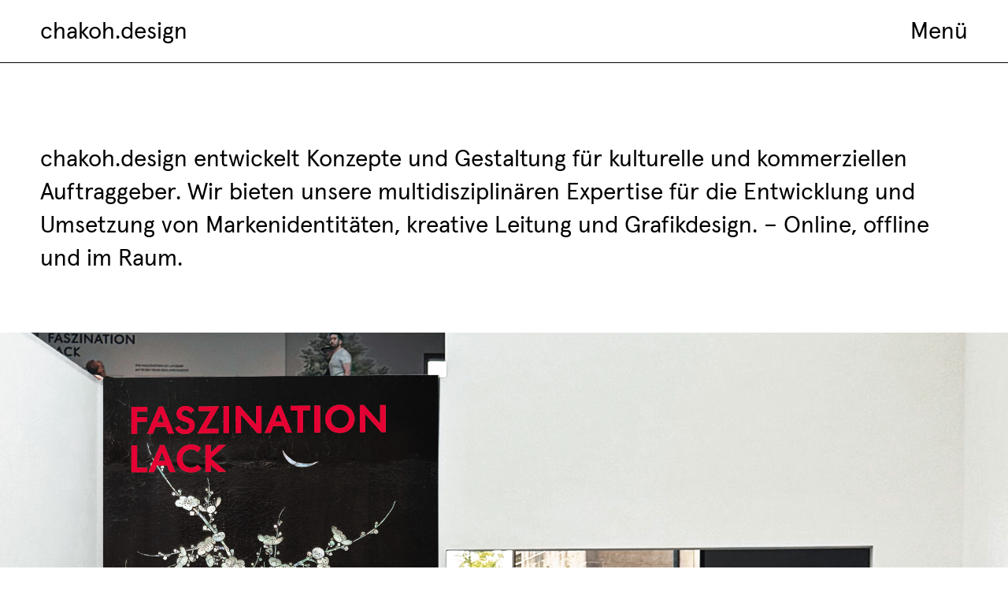

--- FILE ---
content_type: text/html; charset=UTF-8
request_url: https://chakoh.design/
body_size: 17844
content:
<!DOCTYPE html><!-- gemacht von millerwerke.de -->
<html lang="de-DE">
<head>

<title>chakoh.design</title>

<meta charset="utf-8" />
<meta name="robots" content="noarchive" />
<meta name="viewport" content="width=device-width, initial-scale=1, minimum-scale=1, user-scalable=no" />

<link rel="apple-touch-icon" sizes="180x180" href="/apple-touch-icon.png">
<link rel="icon" type="image/png" sizes="32x32" href="/favicon-32x32.png">
<link rel="icon" type="image/png" sizes="16x16" href="/favicon-16x16.png">
<link rel="manifest" href="/site.webmanifest">
<link rel="mask-icon" href="/safari-pinned-tab.svg" color="#5bbad5">
<meta name="msapplication-TileColor" content="#ffffff">
<meta name="theme-color" content="#ffffff">


<meta name='robots' content='noindex, nofollow' />
<style id='classic-theme-styles-inline-css' type='text/css'>
/*! This file is auto-generated */
.wp-block-button__link{color:#fff;background-color:#32373c;border-radius:9999px;box-shadow:none;text-decoration:none;padding:calc(.667em + 2px) calc(1.333em + 2px);font-size:1.125em}.wp-block-file__button{background:#32373c;color:#fff;text-decoration:none}
</style>
<style id='global-styles-inline-css' type='text/css'>
body{--wp--preset--color--black: #000000;--wp--preset--color--cyan-bluish-gray: #abb8c3;--wp--preset--color--white: #ffffff;--wp--preset--color--pale-pink: #f78da7;--wp--preset--color--vivid-red: #cf2e2e;--wp--preset--color--luminous-vivid-orange: #ff6900;--wp--preset--color--luminous-vivid-amber: #fcb900;--wp--preset--color--light-green-cyan: #7bdcb5;--wp--preset--color--vivid-green-cyan: #00d084;--wp--preset--color--pale-cyan-blue: #8ed1fc;--wp--preset--color--vivid-cyan-blue: #0693e3;--wp--preset--color--vivid-purple: #9b51e0;--wp--preset--gradient--vivid-cyan-blue-to-vivid-purple: linear-gradient(135deg,rgba(6,147,227,1) 0%,rgb(155,81,224) 100%);--wp--preset--gradient--light-green-cyan-to-vivid-green-cyan: linear-gradient(135deg,rgb(122,220,180) 0%,rgb(0,208,130) 100%);--wp--preset--gradient--luminous-vivid-amber-to-luminous-vivid-orange: linear-gradient(135deg,rgba(252,185,0,1) 0%,rgba(255,105,0,1) 100%);--wp--preset--gradient--luminous-vivid-orange-to-vivid-red: linear-gradient(135deg,rgba(255,105,0,1) 0%,rgb(207,46,46) 100%);--wp--preset--gradient--very-light-gray-to-cyan-bluish-gray: linear-gradient(135deg,rgb(238,238,238) 0%,rgb(169,184,195) 100%);--wp--preset--gradient--cool-to-warm-spectrum: linear-gradient(135deg,rgb(74,234,220) 0%,rgb(151,120,209) 20%,rgb(207,42,186) 40%,rgb(238,44,130) 60%,rgb(251,105,98) 80%,rgb(254,248,76) 100%);--wp--preset--gradient--blush-light-purple: linear-gradient(135deg,rgb(255,206,236) 0%,rgb(152,150,240) 100%);--wp--preset--gradient--blush-bordeaux: linear-gradient(135deg,rgb(254,205,165) 0%,rgb(254,45,45) 50%,rgb(107,0,62) 100%);--wp--preset--gradient--luminous-dusk: linear-gradient(135deg,rgb(255,203,112) 0%,rgb(199,81,192) 50%,rgb(65,88,208) 100%);--wp--preset--gradient--pale-ocean: linear-gradient(135deg,rgb(255,245,203) 0%,rgb(182,227,212) 50%,rgb(51,167,181) 100%);--wp--preset--gradient--electric-grass: linear-gradient(135deg,rgb(202,248,128) 0%,rgb(113,206,126) 100%);--wp--preset--gradient--midnight: linear-gradient(135deg,rgb(2,3,129) 0%,rgb(40,116,252) 100%);--wp--preset--font-size--small: 13px;--wp--preset--font-size--medium: 20px;--wp--preset--font-size--large: 36px;--wp--preset--font-size--x-large: 42px;--wp--preset--spacing--20: 0.44rem;--wp--preset--spacing--30: 0.67rem;--wp--preset--spacing--40: 1rem;--wp--preset--spacing--50: 1.5rem;--wp--preset--spacing--60: 2.25rem;--wp--preset--spacing--70: 3.38rem;--wp--preset--spacing--80: 5.06rem;--wp--preset--shadow--natural: 6px 6px 9px rgba(0, 0, 0, 0.2);--wp--preset--shadow--deep: 12px 12px 50px rgba(0, 0, 0, 0.4);--wp--preset--shadow--sharp: 6px 6px 0px rgba(0, 0, 0, 0.2);--wp--preset--shadow--outlined: 6px 6px 0px -3px rgba(255, 255, 255, 1), 6px 6px rgba(0, 0, 0, 1);--wp--preset--shadow--crisp: 6px 6px 0px rgba(0, 0, 0, 1);}:where(.is-layout-flex){gap: 0.5em;}:where(.is-layout-grid){gap: 0.5em;}body .is-layout-flow > .alignleft{float: left;margin-inline-start: 0;margin-inline-end: 2em;}body .is-layout-flow > .alignright{float: right;margin-inline-start: 2em;margin-inline-end: 0;}body .is-layout-flow > .aligncenter{margin-left: auto !important;margin-right: auto !important;}body .is-layout-constrained > .alignleft{float: left;margin-inline-start: 0;margin-inline-end: 2em;}body .is-layout-constrained > .alignright{float: right;margin-inline-start: 2em;margin-inline-end: 0;}body .is-layout-constrained > .aligncenter{margin-left: auto !important;margin-right: auto !important;}body .is-layout-constrained > :where(:not(.alignleft):not(.alignright):not(.alignfull)){max-width: var(--wp--style--global--content-size);margin-left: auto !important;margin-right: auto !important;}body .is-layout-constrained > .alignwide{max-width: var(--wp--style--global--wide-size);}body .is-layout-flex{display: flex;}body .is-layout-flex{flex-wrap: wrap;align-items: center;}body .is-layout-flex > *{margin: 0;}body .is-layout-grid{display: grid;}body .is-layout-grid > *{margin: 0;}:where(.wp-block-columns.is-layout-flex){gap: 2em;}:where(.wp-block-columns.is-layout-grid){gap: 2em;}:where(.wp-block-post-template.is-layout-flex){gap: 1.25em;}:where(.wp-block-post-template.is-layout-grid){gap: 1.25em;}.has-black-color{color: var(--wp--preset--color--black) !important;}.has-cyan-bluish-gray-color{color: var(--wp--preset--color--cyan-bluish-gray) !important;}.has-white-color{color: var(--wp--preset--color--white) !important;}.has-pale-pink-color{color: var(--wp--preset--color--pale-pink) !important;}.has-vivid-red-color{color: var(--wp--preset--color--vivid-red) !important;}.has-luminous-vivid-orange-color{color: var(--wp--preset--color--luminous-vivid-orange) !important;}.has-luminous-vivid-amber-color{color: var(--wp--preset--color--luminous-vivid-amber) !important;}.has-light-green-cyan-color{color: var(--wp--preset--color--light-green-cyan) !important;}.has-vivid-green-cyan-color{color: var(--wp--preset--color--vivid-green-cyan) !important;}.has-pale-cyan-blue-color{color: var(--wp--preset--color--pale-cyan-blue) !important;}.has-vivid-cyan-blue-color{color: var(--wp--preset--color--vivid-cyan-blue) !important;}.has-vivid-purple-color{color: var(--wp--preset--color--vivid-purple) !important;}.has-black-background-color{background-color: var(--wp--preset--color--black) !important;}.has-cyan-bluish-gray-background-color{background-color: var(--wp--preset--color--cyan-bluish-gray) !important;}.has-white-background-color{background-color: var(--wp--preset--color--white) !important;}.has-pale-pink-background-color{background-color: var(--wp--preset--color--pale-pink) !important;}.has-vivid-red-background-color{background-color: var(--wp--preset--color--vivid-red) !important;}.has-luminous-vivid-orange-background-color{background-color: var(--wp--preset--color--luminous-vivid-orange) !important;}.has-luminous-vivid-amber-background-color{background-color: var(--wp--preset--color--luminous-vivid-amber) !important;}.has-light-green-cyan-background-color{background-color: var(--wp--preset--color--light-green-cyan) !important;}.has-vivid-green-cyan-background-color{background-color: var(--wp--preset--color--vivid-green-cyan) !important;}.has-pale-cyan-blue-background-color{background-color: var(--wp--preset--color--pale-cyan-blue) !important;}.has-vivid-cyan-blue-background-color{background-color: var(--wp--preset--color--vivid-cyan-blue) !important;}.has-vivid-purple-background-color{background-color: var(--wp--preset--color--vivid-purple) !important;}.has-black-border-color{border-color: var(--wp--preset--color--black) !important;}.has-cyan-bluish-gray-border-color{border-color: var(--wp--preset--color--cyan-bluish-gray) !important;}.has-white-border-color{border-color: var(--wp--preset--color--white) !important;}.has-pale-pink-border-color{border-color: var(--wp--preset--color--pale-pink) !important;}.has-vivid-red-border-color{border-color: var(--wp--preset--color--vivid-red) !important;}.has-luminous-vivid-orange-border-color{border-color: var(--wp--preset--color--luminous-vivid-orange) !important;}.has-luminous-vivid-amber-border-color{border-color: var(--wp--preset--color--luminous-vivid-amber) !important;}.has-light-green-cyan-border-color{border-color: var(--wp--preset--color--light-green-cyan) !important;}.has-vivid-green-cyan-border-color{border-color: var(--wp--preset--color--vivid-green-cyan) !important;}.has-pale-cyan-blue-border-color{border-color: var(--wp--preset--color--pale-cyan-blue) !important;}.has-vivid-cyan-blue-border-color{border-color: var(--wp--preset--color--vivid-cyan-blue) !important;}.has-vivid-purple-border-color{border-color: var(--wp--preset--color--vivid-purple) !important;}.has-vivid-cyan-blue-to-vivid-purple-gradient-background{background: var(--wp--preset--gradient--vivid-cyan-blue-to-vivid-purple) !important;}.has-light-green-cyan-to-vivid-green-cyan-gradient-background{background: var(--wp--preset--gradient--light-green-cyan-to-vivid-green-cyan) !important;}.has-luminous-vivid-amber-to-luminous-vivid-orange-gradient-background{background: var(--wp--preset--gradient--luminous-vivid-amber-to-luminous-vivid-orange) !important;}.has-luminous-vivid-orange-to-vivid-red-gradient-background{background: var(--wp--preset--gradient--luminous-vivid-orange-to-vivid-red) !important;}.has-very-light-gray-to-cyan-bluish-gray-gradient-background{background: var(--wp--preset--gradient--very-light-gray-to-cyan-bluish-gray) !important;}.has-cool-to-warm-spectrum-gradient-background{background: var(--wp--preset--gradient--cool-to-warm-spectrum) !important;}.has-blush-light-purple-gradient-background{background: var(--wp--preset--gradient--blush-light-purple) !important;}.has-blush-bordeaux-gradient-background{background: var(--wp--preset--gradient--blush-bordeaux) !important;}.has-luminous-dusk-gradient-background{background: var(--wp--preset--gradient--luminous-dusk) !important;}.has-pale-ocean-gradient-background{background: var(--wp--preset--gradient--pale-ocean) !important;}.has-electric-grass-gradient-background{background: var(--wp--preset--gradient--electric-grass) !important;}.has-midnight-gradient-background{background: var(--wp--preset--gradient--midnight) !important;}.has-small-font-size{font-size: var(--wp--preset--font-size--small) !important;}.has-medium-font-size{font-size: var(--wp--preset--font-size--medium) !important;}.has-large-font-size{font-size: var(--wp--preset--font-size--large) !important;}.has-x-large-font-size{font-size: var(--wp--preset--font-size--x-large) !important;}
.wp-block-navigation a:where(:not(.wp-element-button)){color: inherit;}
:where(.wp-block-post-template.is-layout-flex){gap: 1.25em;}:where(.wp-block-post-template.is-layout-grid){gap: 1.25em;}
:where(.wp-block-columns.is-layout-flex){gap: 2em;}:where(.wp-block-columns.is-layout-grid){gap: 2em;}
.wp-block-pullquote{font-size: 1.5em;line-height: 1.6;}
</style>
<link rel='stylesheet' id='chakohdesign-style-css' href='https://chakoh.design/wp-content/themes/chakohdesign/style.css?ver=1769908087' type='text/css' media='all' />
<script type="text/javascript" src="https://chakoh.design/wp-includes/js/jquery/jquery.min.js?ver=3.7.1" id="jquery-core-js"></script>
<script type="text/javascript" src="https://chakoh.design/wp-content/themes/chakohdesign/js/flexslider.min.js?ver=1769908087" id="flexslider-js"></script>
<script type="text/javascript" src="https://chakoh.design/wp-content/themes/chakohdesign/js/sitescripts.js?ver=1769908087" id="sitescripts-js"></script>
<link rel="https://api.w.org/" href="https://chakoh.design/wp-json/" /><link rel="alternate" type="application/json" href="https://chakoh.design/wp-json/wp/v2/pages/101" /><link rel="EditURI" type="application/rsd+xml" title="RSD" href="https://chakoh.design/xmlrpc.php?rsd" />
<meta name="generator" content="WordPress 6.4.3" />
<link rel="canonical" href="https://chakoh.design/" />
<link rel='shortlink' href='https://chakoh.design/' />
<link rel="alternate" type="application/json+oembed" href="https://chakoh.design/wp-json/oembed/1.0/embed?url=https%3A%2F%2Fchakoh.design%2F" />
<link rel="alternate" type="text/xml+oembed" href="https://chakoh.design/wp-json/oembed/1.0/embed?url=https%3A%2F%2Fchakoh.design%2F&#038;format=xml" />

</head>

<body class="home page">

	<header class="full" id="siteheader">
	
		<div class="half">
						
				<a class="chakohdesign" href="https://chakoh.design/" title="Home" rel="home">chakoh.design</a>
				<span class="title"></span>
				<span class="menu-toggle">Menü</span>
				
				

		</div>
		
				<nav  class="main-navigation">
					<ul class="first-navigation">
						<li><a href="https://chakoh.design/projekte/">Projekte</a></li>
<li><a href="https://chakoh.design/studio/">Studio</a></li>
<li><a href="https://chakoh.design/kontakt/">Kontakt</a></li>
					</ul>
					<!--<ul class="second-navigation">
						<li><a rel="privacy-policy" href="https://chakoh.design/datenschutz/">Datenschutz</a></li>
<li><a href="https://chakoh.design/impressum/">Impressum</a></li>
					</ul>-->
				</nav>			
								
	</header>
	
	<main>

			
		<section class="full contentblock">

			
								<div class="textblock half 			
																bigtext									padding							">

					<p class="p1">chakoh.design entwickelt Konzepte und Gestaltung für kulturelle und kommerziellen Auftraggeber. Wir bieten unsere multi­disziplinären Expertise für die Entwicklung und Umsetzung von Markenidentitäten, kreative Leitung und Grafikdesign. – Online, offline und im Raum.</p>
				</div>

		

		<div class="outerimagebox">
			<div class="imagebox  ">
				<div class="slides" >
									<div class="slide">
													<a href="https://chakoh.design/lwl-museum-kuk-kommunikationsdesign-2-2/"><img src="https://chakoh.design/wp-content/uploads/2025/07/LP_LACK-LWL-Museum-B.jpg" /></a>
											</div>
									
				</div>	
							
									<p class="caption">FASZINATION LACK, LWL-Museum für Kunst und Kultur, Ausstellungsgestaltung, Erscheinungsbild</p>
								
			</div>
		</div>

		

		<div class="outerimagebox">
			<div class="imagebox  ">
				<div class="slides" >
									<div class="slide">
													<a href="https://chakoh.design/lwl-museum-kuk-kommunikationsdesign-2/"><img src="https://chakoh.design/wp-content/uploads/2025/09/LP_MS-Marketing-Kneipen-Sience_small-scaled.jpg" /></a>
											</div>
									
				</div>	
							
									<p class="caption">KNEIPEN SIENCE, Münster Marketing</p>
								
			</div>
		</div>

		

		<div class="outerimagebox">
			<div class="imagebox  ">
				<div class="slides" >
									<div class="slide">
													<a href="https://chakoh.design/nudes-ausstellungsgestaltung/"><img src="https://chakoh.design/wp-content/uploads/2024/02/FAW_-Landing-Page-NUDES-01.jpg" /></a>
											</div>
									
				</div>	
							
									<p class="caption">NUDES, LWL-Museum für Kunst und Kultur, Ausstellungsgestaltung</p>
								
			</div>
		</div>

		

		<div class="outerimagebox">
			<div class="imagebox  ">
				<div class="slides" >
									<div class="slide">
													<a href="https://chakoh.design/mipri-website/"><img src="https://chakoh.design/wp-content/uploads/2024/02/MIPRI_-Landing-Page-01.jpg" /></a>
											</div>
									
				</div>	
							
									<p class="caption">mipri, Universität Münster, Erscheinungsbild</p>
								
			</div>
		</div>

		

		<div class="outerimagebox">
			<div class="imagebox  ">
				<div class="slides" >
									<div class="slide">
													<a href="https://chakoh.design/bayer-kultur_lost_places_idee_und_kunzept/"><img src="https://chakoh.design/wp-content/uploads/2024/02/LOST-PLACES_-Landing-Page-Award.jpg" /></a>
											</div>
									
				</div>	
							
									<p class="caption">LOST PLACES, Kunstausstellung im öffentlichen Raum, BAYER Kultur, Kunstverein Leverkusen, Idee, Konzept, Erscheinungsbild</p>
								
			</div>
		</div>

		

		<div class="outerimagebox">
			<div class="imagebox  ">
				<div class="slides" >
									<div class="slide">
													<a href="https://chakoh.design/future-at-work-corporate-design/"><video loop=true autoplay=true muted=true src="https://chakoh.design/wp-content/uploads/2024/02/FAW-03B.mp4"></video></a>
											</div>					
								
				</div>	
							
									<p class="caption">FUTURE AT WORK Fachkräfte- und Weiterbildungsmesse, Wirtschaftsförderung Münster, Erscheinungsbild</p>
								
			</div>
		</div>

		

		<div class="outerimagebox">
			<div class="imagebox  ">
				<div class="slides" >
									<div class="slide">
													<a href="https://chakoh.design/lwl-museum-kuk-kommunikationsdesign/"><img src="https://chakoh.design/wp-content/uploads/2023/11/LWL-KuK-Piene-Landingpage-02-min.jpg" /></a>
											</div>
									
				</div>	
							
									<p class="caption">LWL-Museum für Kunst und Kultur, Erscheinungsbild</p>
								
			</div>
		</div>

										
		</section>


	</main>


	<!--<footer class="full" id="sitefooter" >
		<div class="half">

			<div class="copy">
				<p>© chakoh.design 2023</p>
			</div>
			
			<nav>
				<ul>
					<li><a rel="privacy-policy" href="https://chakoh.design/datenschutz/">Datenschutz</a></li>
<li><a href="https://chakoh.design/impressum/">Impressum</a></li>
				</ul>
			</nav>
		</div>
	</footer>-->
	
	


</body>
</html>